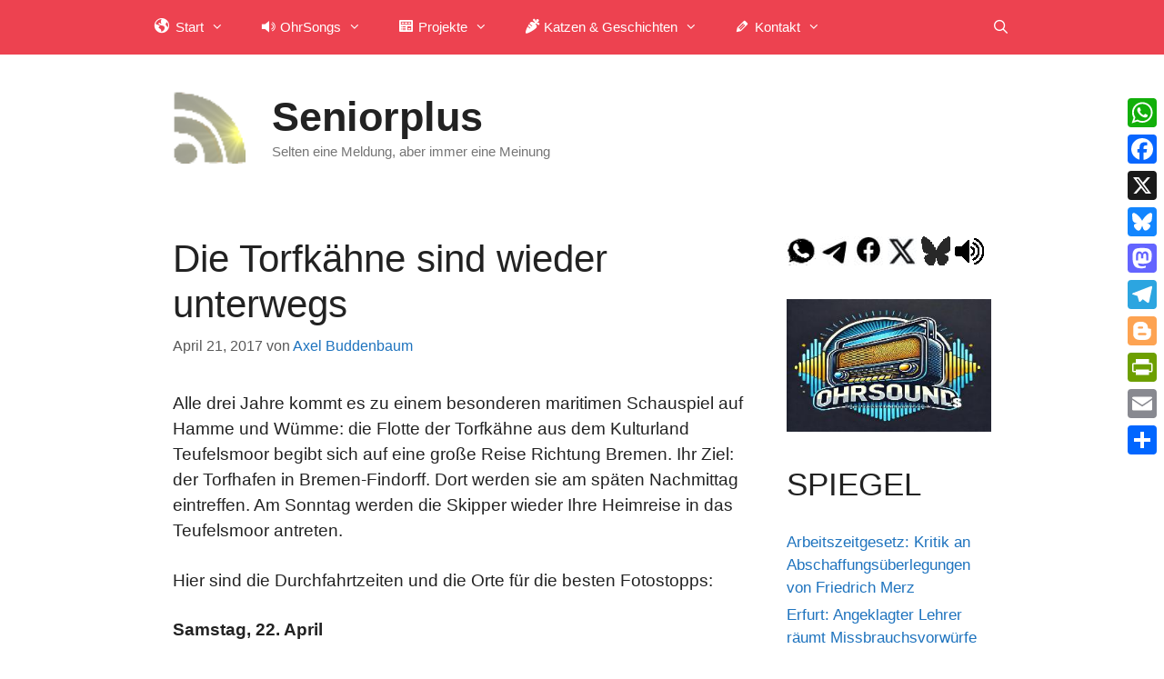

--- FILE ---
content_type: text/html; charset=UTF-8
request_url: https://www.seniorplus.de/2017/04/21/die-torfkahne-sind-wieder-unterwegs/
body_size: 18345
content:
<!DOCTYPE html>
<html lang="de">
<head>
	<meta charset="UTF-8">
	<title>Die Torfkähne sind wieder unterwegs &#8211; Seniorplus</title>
<meta name='robots' content='max-image-preview:large' />
<meta name="viewport" content="width=device-width, initial-scale=1"><link rel='dns-prefetch' href='//static.addtoany.com' />
<link rel="alternate" type="application/rss+xml" title="Seniorplus &raquo; Feed" href="https://www.seniorplus.de/feed/" />
<link rel="alternate" type="application/rss+xml" title="Seniorplus &raquo; Kommentar-Feed" href="https://www.seniorplus.de/comments/feed/" />
<link rel="alternate" title="oEmbed (JSON)" type="application/json+oembed" href="https://www.seniorplus.de/wp-json/oembed/1.0/embed?url=https%3A%2F%2Fwww.seniorplus.de%2F2017%2F04%2F21%2Fdie-torfkahne-sind-wieder-unterwegs%2F" />
<link rel="alternate" title="oEmbed (XML)" type="text/xml+oembed" href="https://www.seniorplus.de/wp-json/oembed/1.0/embed?url=https%3A%2F%2Fwww.seniorplus.de%2F2017%2F04%2F21%2Fdie-torfkahne-sind-wieder-unterwegs%2F&#038;format=xml" />
<style id='wp-img-auto-sizes-contain-inline-css'>
img:is([sizes=auto i],[sizes^="auto," i]){contain-intrinsic-size:3000px 1500px}
/*# sourceURL=wp-img-auto-sizes-contain-inline-css */
</style>
<link rel='stylesheet' id='dashicons-css' href='https://www.seniorplus.de/wp-includes/css/dashicons.min.css?ver=6.9' media='all' />
<link rel='stylesheet' id='menu-icons-extra-css' href='https://usercontent.one/wp/www.seniorplus.de/wp-content/plugins/menu-icons/css/extra.min.css?ver=0.13.20&media=1761038113' media='all' />
<style id='wp-emoji-styles-inline-css'>

	img.wp-smiley, img.emoji {
		display: inline !important;
		border: none !important;
		box-shadow: none !important;
		height: 1em !important;
		width: 1em !important;
		margin: 0 0.07em !important;
		vertical-align: -0.1em !important;
		background: none !important;
		padding: 0 !important;
	}
/*# sourceURL=wp-emoji-styles-inline-css */
</style>
<style id='wp-block-library-inline-css'>
:root{--wp-block-synced-color:#7a00df;--wp-block-synced-color--rgb:122,0,223;--wp-bound-block-color:var(--wp-block-synced-color);--wp-editor-canvas-background:#ddd;--wp-admin-theme-color:#007cba;--wp-admin-theme-color--rgb:0,124,186;--wp-admin-theme-color-darker-10:#006ba1;--wp-admin-theme-color-darker-10--rgb:0,107,160.5;--wp-admin-theme-color-darker-20:#005a87;--wp-admin-theme-color-darker-20--rgb:0,90,135;--wp-admin-border-width-focus:2px}@media (min-resolution:192dpi){:root{--wp-admin-border-width-focus:1.5px}}.wp-element-button{cursor:pointer}:root .has-very-light-gray-background-color{background-color:#eee}:root .has-very-dark-gray-background-color{background-color:#313131}:root .has-very-light-gray-color{color:#eee}:root .has-very-dark-gray-color{color:#313131}:root .has-vivid-green-cyan-to-vivid-cyan-blue-gradient-background{background:linear-gradient(135deg,#00d084,#0693e3)}:root .has-purple-crush-gradient-background{background:linear-gradient(135deg,#34e2e4,#4721fb 50%,#ab1dfe)}:root .has-hazy-dawn-gradient-background{background:linear-gradient(135deg,#faaca8,#dad0ec)}:root .has-subdued-olive-gradient-background{background:linear-gradient(135deg,#fafae1,#67a671)}:root .has-atomic-cream-gradient-background{background:linear-gradient(135deg,#fdd79a,#004a59)}:root .has-nightshade-gradient-background{background:linear-gradient(135deg,#330968,#31cdcf)}:root .has-midnight-gradient-background{background:linear-gradient(135deg,#020381,#2874fc)}:root{--wp--preset--font-size--normal:16px;--wp--preset--font-size--huge:42px}.has-regular-font-size{font-size:1em}.has-larger-font-size{font-size:2.625em}.has-normal-font-size{font-size:var(--wp--preset--font-size--normal)}.has-huge-font-size{font-size:var(--wp--preset--font-size--huge)}.has-text-align-center{text-align:center}.has-text-align-left{text-align:left}.has-text-align-right{text-align:right}.has-fit-text{white-space:nowrap!important}#end-resizable-editor-section{display:none}.aligncenter{clear:both}.items-justified-left{justify-content:flex-start}.items-justified-center{justify-content:center}.items-justified-right{justify-content:flex-end}.items-justified-space-between{justify-content:space-between}.screen-reader-text{border:0;clip-path:inset(50%);height:1px;margin:-1px;overflow:hidden;padding:0;position:absolute;width:1px;word-wrap:normal!important}.screen-reader-text:focus{background-color:#ddd;clip-path:none;color:#444;display:block;font-size:1em;height:auto;left:5px;line-height:normal;padding:15px 23px 14px;text-decoration:none;top:5px;width:auto;z-index:100000}html :where(.has-border-color){border-style:solid}html :where([style*=border-top-color]){border-top-style:solid}html :where([style*=border-right-color]){border-right-style:solid}html :where([style*=border-bottom-color]){border-bottom-style:solid}html :where([style*=border-left-color]){border-left-style:solid}html :where([style*=border-width]){border-style:solid}html :where([style*=border-top-width]){border-top-style:solid}html :where([style*=border-right-width]){border-right-style:solid}html :where([style*=border-bottom-width]){border-bottom-style:solid}html :where([style*=border-left-width]){border-left-style:solid}html :where(img[class*=wp-image-]){height:auto;max-width:100%}:where(figure){margin:0 0 1em}html :where(.is-position-sticky){--wp-admin--admin-bar--position-offset:var(--wp-admin--admin-bar--height,0px)}@media screen and (max-width:600px){html :where(.is-position-sticky){--wp-admin--admin-bar--position-offset:0px}}

/*# sourceURL=wp-block-library-inline-css */
</style><style id='wp-block-heading-inline-css'>
h1:where(.wp-block-heading).has-background,h2:where(.wp-block-heading).has-background,h3:where(.wp-block-heading).has-background,h4:where(.wp-block-heading).has-background,h5:where(.wp-block-heading).has-background,h6:where(.wp-block-heading).has-background{padding:1.25em 2.375em}h1.has-text-align-left[style*=writing-mode]:where([style*=vertical-lr]),h1.has-text-align-right[style*=writing-mode]:where([style*=vertical-rl]),h2.has-text-align-left[style*=writing-mode]:where([style*=vertical-lr]),h2.has-text-align-right[style*=writing-mode]:where([style*=vertical-rl]),h3.has-text-align-left[style*=writing-mode]:where([style*=vertical-lr]),h3.has-text-align-right[style*=writing-mode]:where([style*=vertical-rl]),h4.has-text-align-left[style*=writing-mode]:where([style*=vertical-lr]),h4.has-text-align-right[style*=writing-mode]:where([style*=vertical-rl]),h5.has-text-align-left[style*=writing-mode]:where([style*=vertical-lr]),h5.has-text-align-right[style*=writing-mode]:where([style*=vertical-rl]),h6.has-text-align-left[style*=writing-mode]:where([style*=vertical-lr]),h6.has-text-align-right[style*=writing-mode]:where([style*=vertical-rl]){rotate:180deg}
/*# sourceURL=https://www.seniorplus.de/wp-includes/blocks/heading/style.min.css */
</style>
<style id='wp-block-image-inline-css'>
.wp-block-image>a,.wp-block-image>figure>a{display:inline-block}.wp-block-image img{box-sizing:border-box;height:auto;max-width:100%;vertical-align:bottom}@media not (prefers-reduced-motion){.wp-block-image img.hide{visibility:hidden}.wp-block-image img.show{animation:show-content-image .4s}}.wp-block-image[style*=border-radius] img,.wp-block-image[style*=border-radius]>a{border-radius:inherit}.wp-block-image.has-custom-border img{box-sizing:border-box}.wp-block-image.aligncenter{text-align:center}.wp-block-image.alignfull>a,.wp-block-image.alignwide>a{width:100%}.wp-block-image.alignfull img,.wp-block-image.alignwide img{height:auto;width:100%}.wp-block-image .aligncenter,.wp-block-image .alignleft,.wp-block-image .alignright,.wp-block-image.aligncenter,.wp-block-image.alignleft,.wp-block-image.alignright{display:table}.wp-block-image .aligncenter>figcaption,.wp-block-image .alignleft>figcaption,.wp-block-image .alignright>figcaption,.wp-block-image.aligncenter>figcaption,.wp-block-image.alignleft>figcaption,.wp-block-image.alignright>figcaption{caption-side:bottom;display:table-caption}.wp-block-image .alignleft{float:left;margin:.5em 1em .5em 0}.wp-block-image .alignright{float:right;margin:.5em 0 .5em 1em}.wp-block-image .aligncenter{margin-left:auto;margin-right:auto}.wp-block-image :where(figcaption){margin-bottom:1em;margin-top:.5em}.wp-block-image.is-style-circle-mask img{border-radius:9999px}@supports ((-webkit-mask-image:none) or (mask-image:none)) or (-webkit-mask-image:none){.wp-block-image.is-style-circle-mask img{border-radius:0;-webkit-mask-image:url('data:image/svg+xml;utf8,<svg viewBox="0 0 100 100" xmlns="http://www.w3.org/2000/svg"><circle cx="50" cy="50" r="50"/></svg>');mask-image:url('data:image/svg+xml;utf8,<svg viewBox="0 0 100 100" xmlns="http://www.w3.org/2000/svg"><circle cx="50" cy="50" r="50"/></svg>');mask-mode:alpha;-webkit-mask-position:center;mask-position:center;-webkit-mask-repeat:no-repeat;mask-repeat:no-repeat;-webkit-mask-size:contain;mask-size:contain}}:root :where(.wp-block-image.is-style-rounded img,.wp-block-image .is-style-rounded img){border-radius:9999px}.wp-block-image figure{margin:0}.wp-lightbox-container{display:flex;flex-direction:column;position:relative}.wp-lightbox-container img{cursor:zoom-in}.wp-lightbox-container img:hover+button{opacity:1}.wp-lightbox-container button{align-items:center;backdrop-filter:blur(16px) saturate(180%);background-color:#5a5a5a40;border:none;border-radius:4px;cursor:zoom-in;display:flex;height:20px;justify-content:center;opacity:0;padding:0;position:absolute;right:16px;text-align:center;top:16px;width:20px;z-index:100}@media not (prefers-reduced-motion){.wp-lightbox-container button{transition:opacity .2s ease}}.wp-lightbox-container button:focus-visible{outline:3px auto #5a5a5a40;outline:3px auto -webkit-focus-ring-color;outline-offset:3px}.wp-lightbox-container button:hover{cursor:pointer;opacity:1}.wp-lightbox-container button:focus{opacity:1}.wp-lightbox-container button:focus,.wp-lightbox-container button:hover,.wp-lightbox-container button:not(:hover):not(:active):not(.has-background){background-color:#5a5a5a40;border:none}.wp-lightbox-overlay{box-sizing:border-box;cursor:zoom-out;height:100vh;left:0;overflow:hidden;position:fixed;top:0;visibility:hidden;width:100%;z-index:100000}.wp-lightbox-overlay .close-button{align-items:center;cursor:pointer;display:flex;justify-content:center;min-height:40px;min-width:40px;padding:0;position:absolute;right:calc(env(safe-area-inset-right) + 16px);top:calc(env(safe-area-inset-top) + 16px);z-index:5000000}.wp-lightbox-overlay .close-button:focus,.wp-lightbox-overlay .close-button:hover,.wp-lightbox-overlay .close-button:not(:hover):not(:active):not(.has-background){background:none;border:none}.wp-lightbox-overlay .lightbox-image-container{height:var(--wp--lightbox-container-height);left:50%;overflow:hidden;position:absolute;top:50%;transform:translate(-50%,-50%);transform-origin:top left;width:var(--wp--lightbox-container-width);z-index:9999999999}.wp-lightbox-overlay .wp-block-image{align-items:center;box-sizing:border-box;display:flex;height:100%;justify-content:center;margin:0;position:relative;transform-origin:0 0;width:100%;z-index:3000000}.wp-lightbox-overlay .wp-block-image img{height:var(--wp--lightbox-image-height);min-height:var(--wp--lightbox-image-height);min-width:var(--wp--lightbox-image-width);width:var(--wp--lightbox-image-width)}.wp-lightbox-overlay .wp-block-image figcaption{display:none}.wp-lightbox-overlay button{background:none;border:none}.wp-lightbox-overlay .scrim{background-color:#fff;height:100%;opacity:.9;position:absolute;width:100%;z-index:2000000}.wp-lightbox-overlay.active{visibility:visible}@media not (prefers-reduced-motion){.wp-lightbox-overlay.active{animation:turn-on-visibility .25s both}.wp-lightbox-overlay.active img{animation:turn-on-visibility .35s both}.wp-lightbox-overlay.show-closing-animation:not(.active){animation:turn-off-visibility .35s both}.wp-lightbox-overlay.show-closing-animation:not(.active) img{animation:turn-off-visibility .25s both}.wp-lightbox-overlay.zoom.active{animation:none;opacity:1;visibility:visible}.wp-lightbox-overlay.zoom.active .lightbox-image-container{animation:lightbox-zoom-in .4s}.wp-lightbox-overlay.zoom.active .lightbox-image-container img{animation:none}.wp-lightbox-overlay.zoom.active .scrim{animation:turn-on-visibility .4s forwards}.wp-lightbox-overlay.zoom.show-closing-animation:not(.active){animation:none}.wp-lightbox-overlay.zoom.show-closing-animation:not(.active) .lightbox-image-container{animation:lightbox-zoom-out .4s}.wp-lightbox-overlay.zoom.show-closing-animation:not(.active) .lightbox-image-container img{animation:none}.wp-lightbox-overlay.zoom.show-closing-animation:not(.active) .scrim{animation:turn-off-visibility .4s forwards}}@keyframes show-content-image{0%{visibility:hidden}99%{visibility:hidden}to{visibility:visible}}@keyframes turn-on-visibility{0%{opacity:0}to{opacity:1}}@keyframes turn-off-visibility{0%{opacity:1;visibility:visible}99%{opacity:0;visibility:visible}to{opacity:0;visibility:hidden}}@keyframes lightbox-zoom-in{0%{transform:translate(calc((-100vw + var(--wp--lightbox-scrollbar-width))/2 + var(--wp--lightbox-initial-left-position)),calc(-50vh + var(--wp--lightbox-initial-top-position))) scale(var(--wp--lightbox-scale))}to{transform:translate(-50%,-50%) scale(1)}}@keyframes lightbox-zoom-out{0%{transform:translate(-50%,-50%) scale(1);visibility:visible}99%{visibility:visible}to{transform:translate(calc((-100vw + var(--wp--lightbox-scrollbar-width))/2 + var(--wp--lightbox-initial-left-position)),calc(-50vh + var(--wp--lightbox-initial-top-position))) scale(var(--wp--lightbox-scale));visibility:hidden}}
/*# sourceURL=https://www.seniorplus.de/wp-includes/blocks/image/style.min.css */
</style>
<style id='wp-block-rss-inline-css'>
ul.wp-block-rss.alignleft{margin-right:2em}ul.wp-block-rss.alignright{margin-left:2em}ul.wp-block-rss.is-grid{display:flex;flex-wrap:wrap;padding:0}ul.wp-block-rss.is-grid li{margin:0 1em 1em 0;width:100%}@media (min-width:600px){ul.wp-block-rss.columns-2 li{width:calc(50% - 1em)}ul.wp-block-rss.columns-3 li{width:calc(33.33333% - 1em)}ul.wp-block-rss.columns-4 li{width:calc(25% - 1em)}ul.wp-block-rss.columns-5 li{width:calc(20% - 1em)}ul.wp-block-rss.columns-6 li{width:calc(16.66667% - 1em)}}.wp-block-rss__item-author,.wp-block-rss__item-publish-date{display:block;font-size:.8125em}.wp-block-rss{box-sizing:border-box;list-style:none;padding:0}
/*# sourceURL=https://www.seniorplus.de/wp-includes/blocks/rss/style.min.css */
</style>
<style id='wp-block-paragraph-inline-css'>
.is-small-text{font-size:.875em}.is-regular-text{font-size:1em}.is-large-text{font-size:2.25em}.is-larger-text{font-size:3em}.has-drop-cap:not(:focus):first-letter{float:left;font-size:8.4em;font-style:normal;font-weight:100;line-height:.68;margin:.05em .1em 0 0;text-transform:uppercase}body.rtl .has-drop-cap:not(:focus):first-letter{float:none;margin-left:.1em}p.has-drop-cap.has-background{overflow:hidden}:root :where(p.has-background){padding:1.25em 2.375em}:where(p.has-text-color:not(.has-link-color)) a{color:inherit}p.has-text-align-left[style*="writing-mode:vertical-lr"],p.has-text-align-right[style*="writing-mode:vertical-rl"]{rotate:180deg}
/*# sourceURL=https://www.seniorplus.de/wp-includes/blocks/paragraph/style.min.css */
</style>
<style id='wp-block-separator-inline-css'>
@charset "UTF-8";.wp-block-separator{border:none;border-top:2px solid}:root :where(.wp-block-separator.is-style-dots){height:auto;line-height:1;text-align:center}:root :where(.wp-block-separator.is-style-dots):before{color:currentColor;content:"···";font-family:serif;font-size:1.5em;letter-spacing:2em;padding-left:2em}.wp-block-separator.is-style-dots{background:none!important;border:none!important}
/*# sourceURL=https://www.seniorplus.de/wp-includes/blocks/separator/style.min.css */
</style>
<style id='global-styles-inline-css'>
:root{--wp--preset--aspect-ratio--square: 1;--wp--preset--aspect-ratio--4-3: 4/3;--wp--preset--aspect-ratio--3-4: 3/4;--wp--preset--aspect-ratio--3-2: 3/2;--wp--preset--aspect-ratio--2-3: 2/3;--wp--preset--aspect-ratio--16-9: 16/9;--wp--preset--aspect-ratio--9-16: 9/16;--wp--preset--color--black: #000000;--wp--preset--color--cyan-bluish-gray: #abb8c3;--wp--preset--color--white: #ffffff;--wp--preset--color--pale-pink: #f78da7;--wp--preset--color--vivid-red: #cf2e2e;--wp--preset--color--luminous-vivid-orange: #ff6900;--wp--preset--color--luminous-vivid-amber: #fcb900;--wp--preset--color--light-green-cyan: #7bdcb5;--wp--preset--color--vivid-green-cyan: #00d084;--wp--preset--color--pale-cyan-blue: #8ed1fc;--wp--preset--color--vivid-cyan-blue: #0693e3;--wp--preset--color--vivid-purple: #9b51e0;--wp--preset--color--contrast: var(--contrast);--wp--preset--color--contrast-2: var(--contrast-2);--wp--preset--color--contrast-3: var(--contrast-3);--wp--preset--color--base: var(--base);--wp--preset--color--base-2: var(--base-2);--wp--preset--color--base-3: var(--base-3);--wp--preset--color--accent: var(--accent);--wp--preset--gradient--vivid-cyan-blue-to-vivid-purple: linear-gradient(135deg,rgb(6,147,227) 0%,rgb(155,81,224) 100%);--wp--preset--gradient--light-green-cyan-to-vivid-green-cyan: linear-gradient(135deg,rgb(122,220,180) 0%,rgb(0,208,130) 100%);--wp--preset--gradient--luminous-vivid-amber-to-luminous-vivid-orange: linear-gradient(135deg,rgb(252,185,0) 0%,rgb(255,105,0) 100%);--wp--preset--gradient--luminous-vivid-orange-to-vivid-red: linear-gradient(135deg,rgb(255,105,0) 0%,rgb(207,46,46) 100%);--wp--preset--gradient--very-light-gray-to-cyan-bluish-gray: linear-gradient(135deg,rgb(238,238,238) 0%,rgb(169,184,195) 100%);--wp--preset--gradient--cool-to-warm-spectrum: linear-gradient(135deg,rgb(74,234,220) 0%,rgb(151,120,209) 20%,rgb(207,42,186) 40%,rgb(238,44,130) 60%,rgb(251,105,98) 80%,rgb(254,248,76) 100%);--wp--preset--gradient--blush-light-purple: linear-gradient(135deg,rgb(255,206,236) 0%,rgb(152,150,240) 100%);--wp--preset--gradient--blush-bordeaux: linear-gradient(135deg,rgb(254,205,165) 0%,rgb(254,45,45) 50%,rgb(107,0,62) 100%);--wp--preset--gradient--luminous-dusk: linear-gradient(135deg,rgb(255,203,112) 0%,rgb(199,81,192) 50%,rgb(65,88,208) 100%);--wp--preset--gradient--pale-ocean: linear-gradient(135deg,rgb(255,245,203) 0%,rgb(182,227,212) 50%,rgb(51,167,181) 100%);--wp--preset--gradient--electric-grass: linear-gradient(135deg,rgb(202,248,128) 0%,rgb(113,206,126) 100%);--wp--preset--gradient--midnight: linear-gradient(135deg,rgb(2,3,129) 0%,rgb(40,116,252) 100%);--wp--preset--font-size--small: 13px;--wp--preset--font-size--medium: 20px;--wp--preset--font-size--large: 36px;--wp--preset--font-size--x-large: 42px;--wp--preset--spacing--20: 0.44rem;--wp--preset--spacing--30: 0.67rem;--wp--preset--spacing--40: 1rem;--wp--preset--spacing--50: 1.5rem;--wp--preset--spacing--60: 2.25rem;--wp--preset--spacing--70: 3.38rem;--wp--preset--spacing--80: 5.06rem;--wp--preset--shadow--natural: 6px 6px 9px rgba(0, 0, 0, 0.2);--wp--preset--shadow--deep: 12px 12px 50px rgba(0, 0, 0, 0.4);--wp--preset--shadow--sharp: 6px 6px 0px rgba(0, 0, 0, 0.2);--wp--preset--shadow--outlined: 6px 6px 0px -3px rgb(255, 255, 255), 6px 6px rgb(0, 0, 0);--wp--preset--shadow--crisp: 6px 6px 0px rgb(0, 0, 0);}:where(.is-layout-flex){gap: 0.5em;}:where(.is-layout-grid){gap: 0.5em;}body .is-layout-flex{display: flex;}.is-layout-flex{flex-wrap: wrap;align-items: center;}.is-layout-flex > :is(*, div){margin: 0;}body .is-layout-grid{display: grid;}.is-layout-grid > :is(*, div){margin: 0;}:where(.wp-block-columns.is-layout-flex){gap: 2em;}:where(.wp-block-columns.is-layout-grid){gap: 2em;}:where(.wp-block-post-template.is-layout-flex){gap: 1.25em;}:where(.wp-block-post-template.is-layout-grid){gap: 1.25em;}.has-black-color{color: var(--wp--preset--color--black) !important;}.has-cyan-bluish-gray-color{color: var(--wp--preset--color--cyan-bluish-gray) !important;}.has-white-color{color: var(--wp--preset--color--white) !important;}.has-pale-pink-color{color: var(--wp--preset--color--pale-pink) !important;}.has-vivid-red-color{color: var(--wp--preset--color--vivid-red) !important;}.has-luminous-vivid-orange-color{color: var(--wp--preset--color--luminous-vivid-orange) !important;}.has-luminous-vivid-amber-color{color: var(--wp--preset--color--luminous-vivid-amber) !important;}.has-light-green-cyan-color{color: var(--wp--preset--color--light-green-cyan) !important;}.has-vivid-green-cyan-color{color: var(--wp--preset--color--vivid-green-cyan) !important;}.has-pale-cyan-blue-color{color: var(--wp--preset--color--pale-cyan-blue) !important;}.has-vivid-cyan-blue-color{color: var(--wp--preset--color--vivid-cyan-blue) !important;}.has-vivid-purple-color{color: var(--wp--preset--color--vivid-purple) !important;}.has-black-background-color{background-color: var(--wp--preset--color--black) !important;}.has-cyan-bluish-gray-background-color{background-color: var(--wp--preset--color--cyan-bluish-gray) !important;}.has-white-background-color{background-color: var(--wp--preset--color--white) !important;}.has-pale-pink-background-color{background-color: var(--wp--preset--color--pale-pink) !important;}.has-vivid-red-background-color{background-color: var(--wp--preset--color--vivid-red) !important;}.has-luminous-vivid-orange-background-color{background-color: var(--wp--preset--color--luminous-vivid-orange) !important;}.has-luminous-vivid-amber-background-color{background-color: var(--wp--preset--color--luminous-vivid-amber) !important;}.has-light-green-cyan-background-color{background-color: var(--wp--preset--color--light-green-cyan) !important;}.has-vivid-green-cyan-background-color{background-color: var(--wp--preset--color--vivid-green-cyan) !important;}.has-pale-cyan-blue-background-color{background-color: var(--wp--preset--color--pale-cyan-blue) !important;}.has-vivid-cyan-blue-background-color{background-color: var(--wp--preset--color--vivid-cyan-blue) !important;}.has-vivid-purple-background-color{background-color: var(--wp--preset--color--vivid-purple) !important;}.has-black-border-color{border-color: var(--wp--preset--color--black) !important;}.has-cyan-bluish-gray-border-color{border-color: var(--wp--preset--color--cyan-bluish-gray) !important;}.has-white-border-color{border-color: var(--wp--preset--color--white) !important;}.has-pale-pink-border-color{border-color: var(--wp--preset--color--pale-pink) !important;}.has-vivid-red-border-color{border-color: var(--wp--preset--color--vivid-red) !important;}.has-luminous-vivid-orange-border-color{border-color: var(--wp--preset--color--luminous-vivid-orange) !important;}.has-luminous-vivid-amber-border-color{border-color: var(--wp--preset--color--luminous-vivid-amber) !important;}.has-light-green-cyan-border-color{border-color: var(--wp--preset--color--light-green-cyan) !important;}.has-vivid-green-cyan-border-color{border-color: var(--wp--preset--color--vivid-green-cyan) !important;}.has-pale-cyan-blue-border-color{border-color: var(--wp--preset--color--pale-cyan-blue) !important;}.has-vivid-cyan-blue-border-color{border-color: var(--wp--preset--color--vivid-cyan-blue) !important;}.has-vivid-purple-border-color{border-color: var(--wp--preset--color--vivid-purple) !important;}.has-vivid-cyan-blue-to-vivid-purple-gradient-background{background: var(--wp--preset--gradient--vivid-cyan-blue-to-vivid-purple) !important;}.has-light-green-cyan-to-vivid-green-cyan-gradient-background{background: var(--wp--preset--gradient--light-green-cyan-to-vivid-green-cyan) !important;}.has-luminous-vivid-amber-to-luminous-vivid-orange-gradient-background{background: var(--wp--preset--gradient--luminous-vivid-amber-to-luminous-vivid-orange) !important;}.has-luminous-vivid-orange-to-vivid-red-gradient-background{background: var(--wp--preset--gradient--luminous-vivid-orange-to-vivid-red) !important;}.has-very-light-gray-to-cyan-bluish-gray-gradient-background{background: var(--wp--preset--gradient--very-light-gray-to-cyan-bluish-gray) !important;}.has-cool-to-warm-spectrum-gradient-background{background: var(--wp--preset--gradient--cool-to-warm-spectrum) !important;}.has-blush-light-purple-gradient-background{background: var(--wp--preset--gradient--blush-light-purple) !important;}.has-blush-bordeaux-gradient-background{background: var(--wp--preset--gradient--blush-bordeaux) !important;}.has-luminous-dusk-gradient-background{background: var(--wp--preset--gradient--luminous-dusk) !important;}.has-pale-ocean-gradient-background{background: var(--wp--preset--gradient--pale-ocean) !important;}.has-electric-grass-gradient-background{background: var(--wp--preset--gradient--electric-grass) !important;}.has-midnight-gradient-background{background: var(--wp--preset--gradient--midnight) !important;}.has-small-font-size{font-size: var(--wp--preset--font-size--small) !important;}.has-medium-font-size{font-size: var(--wp--preset--font-size--medium) !important;}.has-large-font-size{font-size: var(--wp--preset--font-size--large) !important;}.has-x-large-font-size{font-size: var(--wp--preset--font-size--x-large) !important;}
/*# sourceURL=global-styles-inline-css */
</style>

<style id='classic-theme-styles-inline-css'>
/*! This file is auto-generated */
.wp-block-button__link{color:#fff;background-color:#32373c;border-radius:9999px;box-shadow:none;text-decoration:none;padding:calc(.667em + 2px) calc(1.333em + 2px);font-size:1.125em}.wp-block-file__button{background:#32373c;color:#fff;text-decoration:none}
/*# sourceURL=/wp-includes/css/classic-themes.min.css */
</style>
<link rel='stylesheet' id='generate-style-css' href='https://usercontent.one/wp/www.seniorplus.de/wp-content/themes/generatepress/assets/css/all.min.css?ver=3.6.1&media=1761038113' media='all' />
<style id='generate-style-inline-css'>
body{background-color:#ffffff;color:#222222;}a{color:#1e73be;}a:hover, a:focus, a:active{color:#000000;}body .grid-container{max-width:980px;}.wp-block-group__inner-container{max-width:980px;margin-left:auto;margin-right:auto;}.site-header .header-image{width:80px;}.generate-back-to-top{font-size:20px;border-radius:3px;position:fixed;bottom:30px;right:30px;line-height:40px;width:40px;text-align:center;z-index:10;transition:opacity 300ms ease-in-out;opacity:0.1;transform:translateY(1000px);}.generate-back-to-top__show{opacity:1;transform:translateY(0);}.navigation-search{position:absolute;left:-99999px;pointer-events:none;visibility:hidden;z-index:20;width:100%;top:0;transition:opacity 100ms ease-in-out;opacity:0;}.navigation-search.nav-search-active{left:0;right:0;pointer-events:auto;visibility:visible;opacity:1;}.navigation-search input[type="search"]{outline:0;border:0;vertical-align:bottom;line-height:1;opacity:0.9;width:100%;z-index:20;border-radius:0;-webkit-appearance:none;height:60px;}.navigation-search input::-ms-clear{display:none;width:0;height:0;}.navigation-search input::-ms-reveal{display:none;width:0;height:0;}.navigation-search input::-webkit-search-decoration, .navigation-search input::-webkit-search-cancel-button, .navigation-search input::-webkit-search-results-button, .navigation-search input::-webkit-search-results-decoration{display:none;}.main-navigation li.search-item{z-index:21;}li.search-item.active{transition:opacity 100ms ease-in-out;}.nav-left-sidebar .main-navigation li.search-item.active,.nav-right-sidebar .main-navigation li.search-item.active{width:auto;display:inline-block;float:right;}.gen-sidebar-nav .navigation-search{top:auto;bottom:0;}:root{--contrast:#222222;--contrast-2:#575760;--contrast-3:#b2b2be;--base:#f0f0f0;--base-2:#f7f8f9;--base-3:#ffffff;--accent:#1e73be;}:root .has-contrast-color{color:var(--contrast);}:root .has-contrast-background-color{background-color:var(--contrast);}:root .has-contrast-2-color{color:var(--contrast-2);}:root .has-contrast-2-background-color{background-color:var(--contrast-2);}:root .has-contrast-3-color{color:var(--contrast-3);}:root .has-contrast-3-background-color{background-color:var(--contrast-3);}:root .has-base-color{color:var(--base);}:root .has-base-background-color{background-color:var(--base);}:root .has-base-2-color{color:var(--base-2);}:root .has-base-2-background-color{background-color:var(--base-2);}:root .has-base-3-color{color:var(--base-3);}:root .has-base-3-background-color{background-color:var(--base-3);}:root .has-accent-color{color:var(--accent);}:root .has-accent-background-color{background-color:var(--accent);}body, button, input, select, textarea{font-family:Verdana, Geneva, sans-serif;font-size:19px;}body{line-height:1.5;}p{margin-bottom:1.4em;}.entry-content > [class*="wp-block-"]:not(:last-child):not(.wp-block-heading){margin-bottom:1.4em;}.main-title{font-size:45px;}.main-navigation .main-nav ul ul li a{font-size:14px;}.sidebar .widget, .footer-widgets .widget{font-size:17px;}@media (max-width:768px){h1{font-size:31px;}h2{font-size:27px;}h3{font-size:24px;}h4{font-size:22px;}h5{font-size:19px;}}.top-bar{background-color:#636363;color:#ffffff;}.top-bar a{color:#ffffff;}.top-bar a:hover{color:#303030;}.site-header{background-color:#ffffff;}.main-title a,.main-title a:hover{color:#222222;}.site-description{color:#757575;}.main-navigation,.main-navigation ul ul{background-color:#ed4250;}.main-navigation .main-nav ul li a, .main-navigation .menu-toggle, .main-navigation .menu-bar-items{color:#ffffff;}.main-navigation .main-nav ul li:not([class*="current-menu-"]):hover > a, .main-navigation .main-nav ul li:not([class*="current-menu-"]):focus > a, .main-navigation .main-nav ul li.sfHover:not([class*="current-menu-"]) > a, .main-navigation .menu-bar-item:hover > a, .main-navigation .menu-bar-item.sfHover > a{color:#ffffff;background-color:#c42f2f;}button.menu-toggle:hover,button.menu-toggle:focus,.main-navigation .mobile-bar-items a,.main-navigation .mobile-bar-items a:hover,.main-navigation .mobile-bar-items a:focus{color:#ffffff;}.main-navigation .main-nav ul li[class*="current-menu-"] > a{color:#ffffff;background-color:#aa4040;}.navigation-search input[type="search"],.navigation-search input[type="search"]:active, .navigation-search input[type="search"]:focus, .main-navigation .main-nav ul li.search-item.active > a, .main-navigation .menu-bar-items .search-item.active > a{color:#ffffff;background-color:#c42f2f;}.main-navigation ul ul{background-color:#c42f2f;}.main-navigation .main-nav ul ul li a{color:#ffffff;}.main-navigation .main-nav ul ul li:not([class*="current-menu-"]):hover > a,.main-navigation .main-nav ul ul li:not([class*="current-menu-"]):focus > a, .main-navigation .main-nav ul ul li.sfHover:not([class*="current-menu-"]) > a{color:#fcd9d6;background-color:#c42f2f;}.main-navigation .main-nav ul ul li[class*="current-menu-"] > a{color:#fcd9d6;background-color:#c42f2f;}.separate-containers .inside-article, .separate-containers .comments-area, .separate-containers .page-header, .one-container .container, .separate-containers .paging-navigation, .inside-page-header{background-color:#ffffff;}.entry-title a{color:#222222;}.entry-title a:hover{color:#55555e;}.entry-meta{color:#595959;}.sidebar .widget{background-color:#ffffff;}.footer-widgets{background-color:#ffffff;}.footer-widgets .widget-title{color:#000000;}.site-info{color:#ffffff;background-color:#55555e;}.site-info a{color:#ffffff;}.site-info a:hover{color:#d3d3d3;}.footer-bar .widget_nav_menu .current-menu-item a{color:#d3d3d3;}input[type="text"],input[type="email"],input[type="url"],input[type="password"],input[type="search"],input[type="tel"],input[type="number"],textarea,select{color:#666666;background-color:#fafafa;border-color:#cccccc;}input[type="text"]:focus,input[type="email"]:focus,input[type="url"]:focus,input[type="password"]:focus,input[type="search"]:focus,input[type="tel"]:focus,input[type="number"]:focus,textarea:focus,select:focus{color:#666666;background-color:#ffffff;border-color:#bfbfbf;}button,html input[type="button"],input[type="reset"],input[type="submit"],a.button,a.wp-block-button__link:not(.has-background){color:#ffffff;background-color:#55555e;}button:hover,html input[type="button"]:hover,input[type="reset"]:hover,input[type="submit"]:hover,a.button:hover,button:focus,html input[type="button"]:focus,input[type="reset"]:focus,input[type="submit"]:focus,a.button:focus,a.wp-block-button__link:not(.has-background):active,a.wp-block-button__link:not(.has-background):focus,a.wp-block-button__link:not(.has-background):hover{color:#ffffff;background-color:#3f4047;}a.generate-back-to-top{background-color:rgba( 0,0,0,0.4 );color:#ffffff;}a.generate-back-to-top:hover,a.generate-back-to-top:focus{background-color:rgba( 0,0,0,0.6 );color:#ffffff;}:root{--gp-search-modal-bg-color:var(--base-3);--gp-search-modal-text-color:var(--contrast);--gp-search-modal-overlay-bg-color:rgba(0,0,0,0.2);}@media (max-width:768px){.main-navigation .menu-bar-item:hover > a, .main-navigation .menu-bar-item.sfHover > a{background:none;color:#ffffff;}}.inside-header{padding:40px;}.site-main .wp-block-group__inner-container{padding:40px;}.entry-content .alignwide, body:not(.no-sidebar) .entry-content .alignfull{margin-left:-40px;width:calc(100% + 80px);max-width:calc(100% + 80px);}.rtl .menu-item-has-children .dropdown-menu-toggle{padding-left:20px;}.rtl .main-navigation .main-nav ul li.menu-item-has-children > a{padding-right:20px;}@media (max-width:768px){.separate-containers .inside-article, .separate-containers .comments-area, .separate-containers .page-header, .separate-containers .paging-navigation, .one-container .site-content, .inside-page-header{padding:30px;}.site-main .wp-block-group__inner-container{padding:30px;}.inside-top-bar{padding-right:30px;padding-left:30px;}.inside-header{padding-right:30px;padding-left:30px;}.widget-area .widget{padding-top:30px;padding-right:30px;padding-bottom:30px;padding-left:30px;}.footer-widgets{padding-top:30px;padding-right:30px;padding-bottom:30px;padding-left:30px;}.site-info{padding-right:30px;padding-left:30px;}.entry-content .alignwide, body:not(.no-sidebar) .entry-content .alignfull{margin-left:-30px;width:calc(100% + 60px);max-width:calc(100% + 60px);}}.one-container .sidebar .widget{padding:0px;}/* End cached CSS */@media (max-width:768px){.main-navigation .menu-toggle,.main-navigation .mobile-bar-items,.sidebar-nav-mobile:not(#sticky-placeholder){display:block;}.main-navigation ul,.gen-sidebar-nav{display:none;}[class*="nav-float-"] .site-header .inside-header > *{float:none;clear:both;}}
/*# sourceURL=generate-style-inline-css */
</style>
<link rel='stylesheet' id='generate-font-icons-css' href='https://usercontent.one/wp/www.seniorplus.de/wp-content/themes/generatepress/assets/css/components/font-icons.min.css?ver=3.6.1&media=1761038113' media='all' />
<link rel='stylesheet' id='addtoany-css' href='https://usercontent.one/wp/www.seniorplus.de/wp-content/plugins/add-to-any/addtoany.min.css?ver=1.16&media=1761038113' media='all' />
<style id='addtoany-inline-css'>
@media screen and (max-width:980px){
.a2a_floating_style.a2a_vertical_style{display:none;}
}
/*# sourceURL=addtoany-inline-css */
</style>
<script id="addtoany-core-js-before">
window.a2a_config=window.a2a_config||{};a2a_config.callbacks=[];a2a_config.overlays=[];a2a_config.templates={};a2a_localize = {
	Share: "Teilen",
	Save: "Speichern",
	Subscribe: "Abonnieren",
	Email: "E-Mail",
	Bookmark: "Lesezeichen",
	ShowAll: "Alle anzeigen",
	ShowLess: "Weniger anzeigen",
	FindServices: "Dienst(e) suchen",
	FindAnyServiceToAddTo: "Um weitere Dienste ergänzen",
	PoweredBy: "Präsentiert von",
	ShareViaEmail: "Teilen via E-Mail",
	SubscribeViaEmail: "Via E-Mail abonnieren",
	BookmarkInYourBrowser: "Lesezeichen in deinem Browser",
	BookmarkInstructions: "Drücke Ctrl+D oder \u2318+D um diese Seite bei den Lesenzeichen zu speichern.",
	AddToYourFavorites: "Zu deinen Favoriten hinzufügen",
	SendFromWebOrProgram: "Senden von jeder E-Mail Adresse oder E-Mail-Programm",
	EmailProgram: "E-Mail-Programm",
	More: "Mehr&#8230;",
	ThanksForSharing: "Thanks for sharing!",
	ThanksForFollowing: "Thanks for following!"
};


//# sourceURL=addtoany-core-js-before
</script>
<script defer src="https://static.addtoany.com/menu/page.js" id="addtoany-core-js"></script>
<script src="https://www.seniorplus.de/wp-includes/js/jquery/jquery.min.js?ver=3.7.1" id="jquery-core-js"></script>
<script src="https://www.seniorplus.de/wp-includes/js/jquery/jquery-migrate.min.js?ver=3.4.1" id="jquery-migrate-js"></script>
<script defer src="https://usercontent.one/wp/www.seniorplus.de/wp-content/plugins/add-to-any/addtoany.min.js?ver=1.1&media=1761038113" id="addtoany-jquery-js"></script>
<script src="https://usercontent.one/wp/www.seniorplus.de/wp-content/plugins/stop-user-enumeration/frontend/js/frontend.js?ver=1.7.7&media=1761038113" id="stop-user-enumeration-js" defer data-wp-strategy="defer"></script>
<link rel="https://api.w.org/" href="https://www.seniorplus.de/wp-json/" /><link rel="alternate" title="JSON" type="application/json" href="https://www.seniorplus.de/wp-json/wp/v2/posts/144834079" /><link rel="EditURI" type="application/rsd+xml" title="RSD" href="https://www.seniorplus.de/xmlrpc.php?rsd" />
<meta name="generator" content="WordPress 6.9" />
<link rel="canonical" href="https://www.seniorplus.de/2017/04/21/die-torfkahne-sind-wieder-unterwegs/" />
<link rel='shortlink' href='https://www.seniorplus.de/?p=144834079' />
<style>[class*=" icon-oc-"],[class^=icon-oc-]{speak:none;font-style:normal;font-weight:400;font-variant:normal;text-transform:none;line-height:1;-webkit-font-smoothing:antialiased;-moz-osx-font-smoothing:grayscale}.icon-oc-one-com-white-32px-fill:before{content:"901"}.icon-oc-one-com:before{content:"900"}#one-com-icon,.toplevel_page_onecom-wp .wp-menu-image{speak:none;display:flex;align-items:center;justify-content:center;text-transform:none;line-height:1;-webkit-font-smoothing:antialiased;-moz-osx-font-smoothing:grayscale}.onecom-wp-admin-bar-item>a,.toplevel_page_onecom-wp>.wp-menu-name{font-size:16px;font-weight:400;line-height:1}.toplevel_page_onecom-wp>.wp-menu-name img{width:69px;height:9px;}.wp-submenu-wrap.wp-submenu>.wp-submenu-head>img{width:88px;height:auto}.onecom-wp-admin-bar-item>a img{height:7px!important}.onecom-wp-admin-bar-item>a img,.toplevel_page_onecom-wp>.wp-menu-name img{opacity:.8}.onecom-wp-admin-bar-item.hover>a img,.toplevel_page_onecom-wp.wp-has-current-submenu>.wp-menu-name img,li.opensub>a.toplevel_page_onecom-wp>.wp-menu-name img{opacity:1}#one-com-icon:before,.onecom-wp-admin-bar-item>a:before,.toplevel_page_onecom-wp>.wp-menu-image:before{content:'';position:static!important;background-color:rgba(240,245,250,.4);border-radius:102px;width:18px;height:18px;padding:0!important}.onecom-wp-admin-bar-item>a:before{width:14px;height:14px}.onecom-wp-admin-bar-item.hover>a:before,.toplevel_page_onecom-wp.opensub>a>.wp-menu-image:before,.toplevel_page_onecom-wp.wp-has-current-submenu>.wp-menu-image:before{background-color:#76b82a}.onecom-wp-admin-bar-item>a{display:inline-flex!important;align-items:center;justify-content:center}#one-com-logo-wrapper{font-size:4em}#one-com-icon{vertical-align:middle}.imagify-welcome{display:none !important;}</style><link rel="icon" href="https://usercontent.one/wp/www.seniorplus.de/wp-content/uploads/2022/05/LOGO-APP-150x150.png?media=1761038113" sizes="32x32" />
<link rel="icon" href="https://usercontent.one/wp/www.seniorplus.de/wp-content/uploads/2022/05/LOGO-APP.png?media=1761038113" sizes="192x192" />
<link rel="apple-touch-icon" href="https://usercontent.one/wp/www.seniorplus.de/wp-content/uploads/2022/05/LOGO-APP.png?media=1761038113" />
<meta name="msapplication-TileImage" content="https://usercontent.one/wp/www.seniorplus.de/wp-content/uploads/2022/05/LOGO-APP.png?media=1761038113" />
</head>

<body class="wp-singular post-template-default single single-post postid-144834079 single-format-standard wp-custom-logo wp-embed-responsive wp-theme-generatepress right-sidebar nav-above-header one-container contained-header active-footer-widgets-3 nav-search-enabled nav-aligned-left header-aligned-left dropdown-hover" itemtype="https://schema.org/Blog" itemscope>
	<a class="screen-reader-text skip-link" href="#content" title="Zum Inhalt springen">Zum Inhalt springen</a>		<nav class="main-navigation sub-menu-right" id="site-navigation" aria-label="Primär"  itemtype="https://schema.org/SiteNavigationElement" itemscope>
			<div class="inside-navigation grid-container grid-parent">
				<form method="get" class="search-form navigation-search" action="https://www.seniorplus.de/">
					<input type="search" class="search-field" value="" name="s" title="Suche" />
				</form>		<div class="mobile-bar-items">
						<span class="search-item">
				<a aria-label="Suchleiste öffnen" href="#">
									</a>
			</span>
		</div>
						<button class="menu-toggle" aria-controls="primary-menu" aria-expanded="false">
					<span class="mobile-menu">Menü</span>				</button>
				<div id="primary-menu" class="main-nav"><ul id="menu-top" class=" menu sf-menu"><li id="menu-item-144846240" class="menu-item menu-item-type-custom menu-item-object-custom menu-item-home menu-item-has-children menu-item-144846240"><a href="https://www.seniorplus.de"><i class="_mi _before dashicons dashicons-admin-site" aria-hidden="true"></i><span>Start</span><span role="presentation" class="dropdown-menu-toggle"></span></a>
<ul class="sub-menu">
	<li id="menu-item-144846368" class="menu-item menu-item-type-custom menu-item-object-custom menu-item-144846368"><a href="https://www.seniorplus.de/category/blog/"><i class="_mi _before dashicons dashicons-dashboard" aria-hidden="true"></i><span>Aktuelles</span></a></li>
	<li id="menu-item-144846244" class="menu-item menu-item-type-post_type menu-item-object-page menu-item-144846244"><a href="https://www.seniorplus.de/lesezeichen/"><i class="_mi _before dashicons dashicons-format-aside" aria-hidden="true"></i><span>Lesezeichen</span></a></li>
	<li id="menu-item-144846227" class="menu-item menu-item-type-post_type menu-item-object-page menu-item-144846227"><a href="https://www.seniorplus.de/fotoecke/"><i class="_mi _before dashicons dashicons-format-image" aria-hidden="true"></i><span>Fotoecke</span></a></li>
	<li id="menu-item-144846362" class="menu-item menu-item-type-post_type menu-item-object-page menu-item-144846362"><a href="https://www.seniorplus.de/fussball-bundesliga/"><i class="_mi _before dashicons dashicons-edit" aria-hidden="true"></i><span>Fussball-Bundesligen</span></a></li>
	<li id="menu-item-144846286" class="menu-item menu-item-type-post_type menu-item-object-page menu-item-144846286"><a href="https://www.seniorplus.de/alternativen/"><i class="_mi _before dashicons dashicons-sos" aria-hidden="true"></i><span>Suche</span></a></li>
	<li id="menu-item-144846285" class="menu-item menu-item-type-custom menu-item-object-custom menu-item-144846285"><a href="https://www.seniorplus.de/author/buddi/page/77/"><i class="_mi _before dashicons dashicons-format-aside" aria-hidden="true"></i><span>RetroBlick</span></a></li>
</ul>
</li>
<li id="menu-item-144846393" class="menu-item menu-item-type-custom menu-item-object-custom menu-item-has-children menu-item-144846393"><a href="https://ohrsounds.blogspot.com/"><i class="_mi _before dashicons dashicons-controls-volumeon" aria-hidden="true"></i><span>OhrSongs</span><span role="presentation" class="dropdown-menu-toggle"></span></a>
<ul class="sub-menu">
	<li id="menu-item-144846442" class="menu-item menu-item-type-post_type menu-item-object-page menu-item-144846442"><a href="https://www.seniorplus.de/showcase/"><i class="_mi _before dashicons dashicons-controls-volumeon" aria-hidden="true"></i><span>ShowCase</span></a></li>
	<li id="menu-item-144846394" class="menu-item menu-item-type-custom menu-item-object-custom menu-item-144846394"><a href="https://u.pcloud.link/publink/show?code=kZT6ef5Zm1UKKrvldgkOY5URcWGRFVnNJl3V"><i class="_mi _before dashicons dashicons-controls-volumeon" aria-hidden="true"></i><span>Suno Archiv</span></a></li>
	<li id="menu-item-144846238" class="menu-item menu-item-type-custom menu-item-object-custom menu-item-144846238"><a href="https://ohrsounds.blogspot.com/p/lieder.html"><i class="_mi _before dashicons dashicons-controls-volumeon" aria-hidden="true"></i><span>Songs &#038; Demos</span></a></li>
	<li id="menu-item-144846233" class="menu-item menu-item-type-post_type menu-item-object-page menu-item-144846233"><a href="https://www.seniorplus.de/ambient-songs/"><i class="_mi _before dashicons dashicons-controls-volumeon" aria-hidden="true"></i><span>Ambient-Songs</span></a></li>
	<li id="menu-item-144846223" class="menu-item menu-item-type-custom menu-item-object-custom menu-item-144846223"><a href="https://ohrsounds-radio.blogspot.com"><i class="_mi _before dashicons dashicons-controls-volumeon" aria-hidden="true"></i><span>Ohrsounds-Radio</span></a></li>
	<li id="menu-item-144846225" class="menu-item menu-item-type-post_type menu-item-object-page menu-item-144846225"><a href="https://www.seniorplus.de/die-uploadseite/">Die Uploadseite</a></li>
</ul>
</li>
<li id="menu-item-144846231" class="menu-item menu-item-type-post_type menu-item-object-page menu-item-has-children menu-item-144846231"><a href="https://www.seniorplus.de/projekte/"><i class="_mi _before dashicons dashicons-welcome-widgets-menus" aria-hidden="true"></i><span>Projekte</span><span role="presentation" class="dropdown-menu-toggle"></span></a>
<ul class="sub-menu">
	<li id="menu-item-144846250" class="menu-item menu-item-type-custom menu-item-object-custom menu-item-144846250"><a href="https://pc-senior.blogspot.com/"><i class="_mi _before dashicons dashicons-welcome-learn-more" aria-hidden="true"></i><span>PC Senior</span></a></li>
	<li id="menu-item-144846232" class="menu-item menu-item-type-post_type menu-item-object-page menu-item-144846232"><a href="https://www.seniorplus.de/seniorplus-app/"><i class="_mi _before dashicons dashicons-id-alt" aria-hidden="true"></i><span>Seniorplus-Apps</span></a></li>
	<li id="menu-item-144846226" class="menu-item menu-item-type-post_type menu-item-object-page menu-item-144846226"><a href="https://www.seniorplus.de/funkkolleg-altern/"><i class="_mi _before dashicons dashicons-welcome-learn-more" aria-hidden="true"></i><span>Funkkolleg Altern</span></a></li>
	<li id="menu-item-144846237" class="menu-item menu-item-type-post_type menu-item-object-page menu-item-144846237"><a href="https://www.seniorplus.de/tagebuch/"><i class="_mi _before dashicons dashicons-format-status" aria-hidden="true"></i><span>Tagebuch</span></a></li>
	<li id="menu-item-144846421" class="menu-item menu-item-type-post_type menu-item-object-page menu-item-144846421"><a href="https://www.seniorplus.de/computer-und-nachrichten/"><i class="_mi _before dashicons dashicons-list-view" aria-hidden="true"></i><span>Computer und Nachrichten</span></a></li>
</ul>
</li>
<li id="menu-item-144846229" class="menu-item menu-item-type-post_type menu-item-object-page menu-item-has-children menu-item-144846229"><a href="https://www.seniorplus.de/katzen-und-geschichten/"><i class="_mi _before dashicons dashicons-carrot" aria-hidden="true"></i><span>Katzen &#038; Geschichten</span><span role="presentation" class="dropdown-menu-toggle"></span></a>
<ul class="sub-menu">
	<li id="menu-item-144846399" class="menu-item menu-item-type-custom menu-item-object-custom menu-item-144846399"><a href="https://buddenbaum.wordpress.com/neue-mitbewohner-das-tagebuch/"><i class="_mi _before dashicons dashicons-welcome-write-blog" aria-hidden="true"></i><span>Neue Mitbewohner</span></a></li>
	<li id="menu-item-144846230" class="menu-item menu-item-type-post_type menu-item-object-page menu-item-144846230"><a href="https://www.seniorplus.de/tier-und-naturschutz/"><i class="_mi _before dashicons dashicons-editor-paste-text" aria-hidden="true"></i><span>Tier- und Naturschutz</span></a></li>
</ul>
</li>
<li id="menu-item-144846333" class="menu-item menu-item-type-post_type menu-item-object-page menu-item-has-children menu-item-144846333"><a href="https://www.seniorplus.de/kontaktformular/"><i class="_mi _before dashicons dashicons-edit" aria-hidden="true"></i><span>Kontakt</span><span role="presentation" class="dropdown-menu-toggle"></span></a>
<ul class="sub-menu">
	<li id="menu-item-144846235" class="menu-item menu-item-type-post_type menu-item-object-page menu-item-144846235"><a href="https://www.seniorplus.de/ueber-seniorplus/"><i class="_mi _before dashicons dashicons-format-aside" aria-hidden="true"></i><span>Über Seniorplus</span></a></li>
	<li id="menu-item-144846438" class="menu-item menu-item-type-custom menu-item-object-custom menu-item-144846438"><a href="https://buddenbaum.wordpress.com"><i class="_mi _before dashicons dashicons-admin-users" aria-hidden="true"></i><span>Meine Ecke</span></a></li>
	<li id="menu-item-144846236" class="menu-item menu-item-type-post_type menu-item-object-page menu-item-144846236"><a href="https://www.seniorplus.de/impressum/"><i class="_mi _before dashicons dashicons-welcome-learn-more" aria-hidden="true"></i><span>Impressum</span></a></li>
</ul>
</li>
<li class="search-item menu-item-align-right"><a aria-label="Suchleiste öffnen" href="#"></a></li></ul></div>			</div>
		</nav>
				<header class="site-header grid-container grid-parent" id="masthead" aria-label="Website"  itemtype="https://schema.org/WPHeader" itemscope>
			<div class="inside-header grid-container grid-parent">
				<div class="site-branding-container"><div class="site-logo">
					<a href="https://www.seniorplus.de/" rel="home">
						<img  class="header-image is-logo-image" alt="Seniorplus" src="https://usercontent.one/wp/www.seniorplus.de/wp-content/uploads/2021/09/cropped-48_seniorplus.png?media=1761038113" />
					</a>
				</div><div class="site-branding">
						<p class="main-title" itemprop="headline">
					<a href="https://www.seniorplus.de/" rel="home">Seniorplus</a>
				</p>
						<p class="site-description" itemprop="description">Selten eine Meldung, aber immer eine Meinung</p>
					</div></div>			</div>
		</header>
		
	<div class="site grid-container container hfeed grid-parent" id="page">
				<div class="site-content" id="content">
			
	<div class="content-area grid-parent mobile-grid-100 grid-75 tablet-grid-75" id="primary">
		<main class="site-main" id="main">
			
<article id="post-144834079" class="post-144834079 post type-post status-publish format-standard hentry category-allgemein" itemtype="https://schema.org/CreativeWork" itemscope>
	<div class="inside-article">
					<header class="entry-header">
				<h1 class="entry-title" itemprop="headline">Die Torfkähne sind wieder unterwegs</h1>		<div class="entry-meta">
			<span class="posted-on"><time class="entry-date published" datetime="2017-04-21T19:06:00+02:00" itemprop="datePublished">April 21, 2017</time></span> <span class="byline">von <span class="author vcard" itemprop="author" itemtype="https://schema.org/Person" itemscope><a class="url fn n" href="https://www.seniorplus.de/author/buddi/" title="Alle Beiträge von Axel Buddenbaum anzeigen" rel="author" itemprop="url"><span class="author-name" itemprop="name">Axel Buddenbaum</span></a></span></span> 		</div>
					</header>
			
		<div class="entry-content" itemprop="text">
			<div dir="ltr" style="text-align:left;">Alle drei Jahre kommt es zu einem besonderen maritimen Schauspiel auf Hamme und Wümme: die Flotte der Torfkähne aus dem Kulturland Teufelsmoor begibt sich auf eine große Reise Richtung Bremen. Ihr Ziel: der Torfhafen in Bremen-Findorff. Dort werden sie am späten Nachmittag eintreffen. Am Sonntag werden die Skipper wieder Ihre Heimreise in das Teufelsmoor antreten.</p>
<p>Hier sind die Durchfahrtzeiten und die Orte für die besten Fotostopps:</p>
<p><b>Samstag, 22. April</b></p>
<div class="separator" style="clear:both;text-align:center;"><a href="https://usercontent.one/wp/www.seniorplus.de/wp-content/uploads/2018/05/d128e-torfboote.jpg?media=1761038113" style="clear:right;float:right;margin-bottom:1em;margin-left:1em;"><img fetchpriority="high" decoding="async" border="0" height="400" src="https://usercontent.one/wp/www.seniorplus.de/wp-content/uploads/2018/05/d128e-torfboote.jpg?media=1761038113?w=168" width="222" /></a></div>
<p>8.00 Uhr Abfahrt Worpswede/Neu Helgoland<br />8.30 Uhr Melchers Hütte<br />9.00 Uhr Tietjens Hütte<br />9.20 Uhr Scharmbeckstoteler Brücke<br />10.00 – 11.30 Uhr Ritterhuder Schleuse<br />12.10 Uhr Straßenbrücke „Zur Nordseite“<br />12.20 Uhr Dammsiel<br />12.45 Uhr Höftdeich<br />14.00 – 15.30 Uhr Schleuse Kuhsiel<br />16.00 Uhr Universum<br />16.30 Uhr Einfahrt Findorffer Torfkanal<br />17.00 Uhr Ankunft Torfhafen Findorff</p>
<p><b>Sonntag, 23. April</b></p>
<p>9.00 Uhr Abfahrt Torfhafen Findorff<br />9.30 Uhr Weiterfahrt Kleine Wümme<br />9.30 – 11.30 Uhr Schleuse Gerkenstau<br />11.00 – 13:30 Uhr Schleuse Dammsiel<br />14.00 Uhr Straßenbrücke „Zur Nordseite“<br />14.15 Uhr Hamme Forum<br />14.30 Uhr Ritterhuder Schleuse: Ankunft und Ende der Torfkahnarmada</p>
<p>Die Angaben sind Schätzungen und überschneiden sich z. T. aufgrund von Schleusungen. Also besser schon 15 Minuten früher an den Orten einfinden.</p></div>
<div class="blogger-post-footer">Tipp: Erleben Sie das freundliche Dorf im Teufelsmoor!</div>
<div class="addtoany_share_save_container addtoany_content addtoany_content_bottom"><div class="a2a_kit a2a_kit_size_32 addtoany_list" data-a2a-url="https://www.seniorplus.de/2017/04/21/die-torfkahne-sind-wieder-unterwegs/" data-a2a-title="Die Torfkähne sind wieder unterwegs"><a class="a2a_button_whatsapp" href="https://www.addtoany.com/add_to/whatsapp?linkurl=https%3A%2F%2Fwww.seniorplus.de%2F2017%2F04%2F21%2Fdie-torfkahne-sind-wieder-unterwegs%2F&amp;linkname=Die%20Torfk%C3%A4hne%20sind%20wieder%20unterwegs" title="WhatsApp" rel="nofollow noopener" target="_blank"></a><a class="a2a_button_facebook" href="https://www.addtoany.com/add_to/facebook?linkurl=https%3A%2F%2Fwww.seniorplus.de%2F2017%2F04%2F21%2Fdie-torfkahne-sind-wieder-unterwegs%2F&amp;linkname=Die%20Torfk%C3%A4hne%20sind%20wieder%20unterwegs" title="Facebook" rel="nofollow noopener" target="_blank"></a><a class="a2a_button_x" href="https://www.addtoany.com/add_to/x?linkurl=https%3A%2F%2Fwww.seniorplus.de%2F2017%2F04%2F21%2Fdie-torfkahne-sind-wieder-unterwegs%2F&amp;linkname=Die%20Torfk%C3%A4hne%20sind%20wieder%20unterwegs" title="X" rel="nofollow noopener" target="_blank"></a><a class="a2a_button_bluesky" href="https://www.addtoany.com/add_to/bluesky?linkurl=https%3A%2F%2Fwww.seniorplus.de%2F2017%2F04%2F21%2Fdie-torfkahne-sind-wieder-unterwegs%2F&amp;linkname=Die%20Torfk%C3%A4hne%20sind%20wieder%20unterwegs" title="Bluesky" rel="nofollow noopener" target="_blank"></a><a class="a2a_button_mastodon" href="https://www.addtoany.com/add_to/mastodon?linkurl=https%3A%2F%2Fwww.seniorplus.de%2F2017%2F04%2F21%2Fdie-torfkahne-sind-wieder-unterwegs%2F&amp;linkname=Die%20Torfk%C3%A4hne%20sind%20wieder%20unterwegs" title="Mastodon" rel="nofollow noopener" target="_blank"></a><a class="a2a_button_telegram" href="https://www.addtoany.com/add_to/telegram?linkurl=https%3A%2F%2Fwww.seniorplus.de%2F2017%2F04%2F21%2Fdie-torfkahne-sind-wieder-unterwegs%2F&amp;linkname=Die%20Torfk%C3%A4hne%20sind%20wieder%20unterwegs" title="Telegram" rel="nofollow noopener" target="_blank"></a><a class="a2a_button_blogger" href="https://www.addtoany.com/add_to/blogger?linkurl=https%3A%2F%2Fwww.seniorplus.de%2F2017%2F04%2F21%2Fdie-torfkahne-sind-wieder-unterwegs%2F&amp;linkname=Die%20Torfk%C3%A4hne%20sind%20wieder%20unterwegs" title="Blogger" rel="nofollow noopener" target="_blank"></a><a class="a2a_button_printfriendly" href="https://www.addtoany.com/add_to/printfriendly?linkurl=https%3A%2F%2Fwww.seniorplus.de%2F2017%2F04%2F21%2Fdie-torfkahne-sind-wieder-unterwegs%2F&amp;linkname=Die%20Torfk%C3%A4hne%20sind%20wieder%20unterwegs" title="PrintFriendly" rel="nofollow noopener" target="_blank"></a><a class="a2a_button_email" href="https://www.addtoany.com/add_to/email?linkurl=https%3A%2F%2Fwww.seniorplus.de%2F2017%2F04%2F21%2Fdie-torfkahne-sind-wieder-unterwegs%2F&amp;linkname=Die%20Torfk%C3%A4hne%20sind%20wieder%20unterwegs" title="Email" rel="nofollow noopener" target="_blank"></a><a class="a2a_dd addtoany_share_save addtoany_share" href="https://www.addtoany.com/share"></a></div></div>		</div>

				<footer class="entry-meta" aria-label="Beitragsmeta">
			<span class="cat-links"><span class="screen-reader-text">Kategorien </span><a href="https://www.seniorplus.de/category/allgemein/" rel="category tag">Allgemein</a></span> 		<nav id="nav-below" class="post-navigation" aria-label="Beiträge">
			<div class="nav-previous"><span class="prev"><a href="https://www.seniorplus.de/2017/04/20/die-ehrentafeln-haben-ihren-platz-gefunden/" rel="prev">Die Ehrentafeln haben ihren Platz gefunden</a></span></div><div class="nav-next"><span class="next"><a href="https://www.seniorplus.de/2017/05/03/der-wolf-ist-zuruck/" rel="next">Der Wolf ist zurück</a></span></div>		</nav>
				</footer>
			</div>
</article>
		</main>
	</div>

	<div class="widget-area sidebar is-right-sidebar grid-25 tablet-grid-25 grid-parent" id="right-sidebar">
	<div class="inside-right-sidebar">
		<aside id="block-66" class="widget inner-padding widget_block"><p>
<a title="Whatsapp BestSketches" target="_blank" href="https://chat.whatsapp.com/IjFiih3HJhEDihSZhDl4Mw">
<img loading="lazy" decoding="async" border="0" src="https://www.seniorplus.de/images/32x32_whatsapp_sw.png" width="32" height="32" /></a>
<a title="Telegram" target="_blank" href="https://t.me/dasplus">
<img loading="lazy" decoding="async" border="0" src="https://www.seniorplus.de/images/32_telegram.jpg" width="32" height="32" /></a>
<a title="Facebook" target="_blank" href="https://www.facebook.com/axel.buddenbaum">
<img loading="lazy" decoding="async" border="0" src="https://www.seniorplus.de/images/32_facebook.jpg" width="32" height="32" /></a>
<a title="Twitter" target="_blank" href="https://twitter.com/xooreal">
<img loading="lazy" decoding="async" border="0" src="https://www.seniorplus.de/images/32_twitter.jpg" width="32" height="32" /></a>
<a target="_blank" title="Jetzt auch auf BlueSky" href="https://bsky.app/profile/ohrsounds.bsky.social"><img loading="lazy" decoding="async" border="0" src="https://www.seniorplus.de/images/32_bluesky_logo.png" width="32" height="32" /></a>
<a title="Ohrsound-Radio - oOplayer" target="_blank" href="https://laut.fm/ohrsounds">
<img loading="lazy" decoding="async" border="0" src="https://www.seniorplus.de/images/32_sound.png" width="32" height="32" /></a></a>
</p></aside><aside id="block-95" class="widget inner-padding widget_block widget_text">
<p class="has-text-align-center"></p>
</aside><aside id="block-77" class="widget inner-padding widget_block"><center><p><a title="Ohrsounds-Radio aus Grasberg" href="https://www.seniorplus.de/ohrsounds/meinplayer.html" target="snake"
onclick="window.open('', 'snake', 'width=340,height=300,resizable=yes,scrollbars=yes')"><img loading="lazy" decoding="async" border="0" src="https://www.seniorplus.de/ohrsounds/meinplayer.jpg" width="296" height="192" /></a></p></center></aside><aside id="block-10" class="widget inner-padding widget_block">
<h2 class="wp-block-heading" id="spiegel">SPIEGEL</h2>
</aside><aside id="block-6" class="widget inner-padding widget_block widget_rss"><ul class="wp-block-rss"><li class='wp-block-rss__item'><div class='wp-block-rss__item-title'><a href='https://www.spiegel.de/wirtschaft/arbeitszeitgesetz-kritik-an-abschaffungsueberlegungen-von-friedrich-merz-a-b4ca6e25-7164-49cd-bd17-b4d1ecad7da4#ref=rss'>Arbeitszeitgesetz: Kritik an Abschaffungsüberlegungen von Friedrich Merz</a></div></li><li class='wp-block-rss__item'><div class='wp-block-rss__item-title'><a href='https://www.spiegel.de/panorama/justiz/erfurt-angeklagter-lehrer-raeumt-missbrauchsvorwuerfe-ein-a-aa1028dd-5087-404e-955d-c223568339fa#ref=rss'>Erfurt: Angeklagter Lehrer räumt Missbrauchsvorwürfe ein</a></div></li><li class='wp-block-rss__item'><div class='wp-block-rss__item-title'><a href='https://www.spiegel.de/auto/deutsche-bahn-evelyn-palla-sagt-es-droht-ein-schwieriges-jahr-bei-der-puenktlichkeit-a-bddb29ae-d3f2-4929-82cb-3d5429966c1a#ref=rss'>Deutsche Bahn: Evelyn Palla sagt, es droht ein »schwieriges Jahr bei der Pünktlichkeit«</a></div></li><li class='wp-block-rss__item'><div class='wp-block-rss__item-title'><a href='https://www.spiegel.de/ausland/venezuela-kuba-empfaengt-in-venezuela-getoetete-soldaten-mit-militaerischen-ehren-a-61552733-a17e-4be7-a2ef-88308b3f09e8#ref=rss'>Venezuela: Kuba empfängt in Venezuela getötete Soldaten mit militärischen Ehren</a></div></li><li class='wp-block-rss__item'><div class='wp-block-rss__item-title'><a href='https://www.spiegel.de/kultur/wolfram-weimer-und-die-tegernsee-absagen-der-gipfel-der-heuchelei-a-93375e8e-313c-4a43-8091-1e0b38f2bdb7#ref=rss'>Wolfram Weimer und die Tegernsee-Absagen: Der Gipfel der Heuchelei</a></div></li></ul></aside><aside id="block-58" class="widget inner-padding widget_block">
<hr class="wp-block-separator has-alpha-channel-opacity"/>
</aside><aside id="block-14" class="widget inner-padding widget_block">
<h2 class="wp-block-heading" id="musikexpress">Nds.</h2>
</aside><aside id="block-12" class="widget inner-padding widget_block widget_rss"><ul class="wp-block-rss"><li class='wp-block-rss__item'><div class='wp-block-rss__item-title'><a href='https://www.ndr.de/fernsehen/sendungen/hallo_niedersachsen/landesregierung-beim-dialogforum-weidetierhaltung-und-wolf,hallonds-4870.html'>Landesregierung beim Dialogforum &quot;Weidetierhaltung und Wolf&quot;</a></div></li><li class='wp-block-rss__item'><div class='wp-block-rss__item-title'><a href='https://www.ndr.de/fernsehen/sendungen/hallo_niedersachsen/hannover-demonstration-gegen-regime-im-iran,hallonds-4868.html'>Hannover: Demonstration gegen das Regime im Iran</a></div></li><li class='wp-block-rss__item'><div class='wp-block-rss__item-title'><a href='https://www.ndr.de/nachrichten/info/seenotretter-helfen-fast-3400-menschen-auf-nord-und-ostsee,seenotretter-152.html'>Nordsee und Ostsee: Seenotretter helfen Tausenden Menschen | Bilanz</a></div></li><li class='wp-block-rss__item'><div class='wp-block-rss__item-title'><a href='https://www.ndr.de/fernsehen/sendungen/hallo_niedersachsen/aus-buergergeld-wird-grundsicherung-stimmen-aus-verden,hallonds-4866.html'>Aus Bürgergeld wird Grundsicherung - Stimmen aus Verden</a></div></li><li class='wp-block-rss__item'><div class='wp-block-rss__item-title'><a href='https://www.ndr.de/nachrichten/niedersachsen/osnabrueck_emsland/grosse-hilfe-fuer-heimatforscher-bistumsarchiv-jetzt-online,archiv-104.html'>&quot;Große Hilfe für Heimatforscher&quot;: Bistumsarchiv jetzt online</a></div></li></ul></aside><aside id="block-94" class="widget inner-padding widget_block"><center><p><a title="Adolphsdorf Nr. 1 - Der Player" href="https://www.seniorplus.de/ohrsounds/ado1player.html" target="snake"
onclick="window.open('', 'snake', 'width=340,height=300,resizable=yes,scrollbars=yes')"><img loading="lazy" decoding="async" border="0" src="https://www.seniorplus.de/ado1/ado1.jpg" width="296" height="192" /></a></p></center></aside><aside id="block-89" class="widget inner-padding widget_block widget_media_image">
<figure class="wp-block-image size-full is-resized"><a href="https://www.lilienthaler-tafel.de/" target="_blank"><img loading="lazy" decoding="async" width="450" height="225" src="https://usercontent.one/wp/www.seniorplus.de/wp-content/uploads/2021/10/LOGO_tafel.jpg?media=1761038113" alt="" class="wp-image-153" srcset="https://usercontent.one/wp/www.seniorplus.de/wp-content/uploads/2021/10/LOGO_tafel.jpg?media=1761038113 450w, https://usercontent.one/wp/www.seniorplus.de/wp-content/uploads/2021/10/LOGO_tafel-300x150.jpg?media=1761038113 300w" sizes="auto, (max-width: 450px) 100vw, 450px" /></a><figcaption class="wp-element-caption">Unterstützen auch Sie die <a rel="noreferrer noopener" href="https://www.lilienthaler-tafel.de/" target="_blank"><strong>Lilienthaler-Tafel</strong></a>!</figcaption></figure>
</aside><aside id="block-59" class="widget inner-padding widget_block">
<hr class="wp-block-separator has-alpha-channel-opacity"/>
</aside><aside id="block-23" class="widget inner-padding widget_block widget_media_image">
<figure class="wp-block-image size-full"><a href="https://www.tierschutz-lilienthal.de/vermittlung/katzen/" target="_blank"><img loading="lazy" decoding="async" width="647" height="340" src="https://usercontent.one/wp/www.seniorplus.de/wp-content/uploads/2021/11/katzen_perle2.jpg?media=1761038113" alt="" class="wp-image-581" srcset="https://usercontent.one/wp/www.seniorplus.de/wp-content/uploads/2021/11/katzen_perle2.jpg?media=1761038113 647w, https://usercontent.one/wp/www.seniorplus.de/wp-content/uploads/2021/11/katzen_perle2-300x158.jpg?media=1761038113 300w" sizes="auto, (max-width: 647px) 100vw, 647px" /></a><figcaption class="wp-element-caption"><a href="https://www.tierschutz-lilienthal.de/vermittlung/katzen/" target="_blank" rel="noreferrer noopener">Katzen suchen ein Zuhause</a></figcaption></figure>
</aside><aside id="block-60" class="widget inner-padding widget_block">
<hr class="wp-block-separator has-alpha-channel-opacity"/>
</aside><aside id="block-11" class="widget inner-padding widget_block">
<h2 class="wp-block-heading" id="medien">Medien</h2>
</aside><aside id="block-7" class="widget inner-padding widget_block widget_rss"><ul class="wp-block-rss"><li class='wp-block-rss__item'><div class='wp-block-rss__item-title'><a href='https://www.dwdl.de/nachrichten/105194/kruber_ueber_geissens_und_wollnys_familien_sind_nie_auserzaehlt/'>Kruber über Geissens und Wollnys: &quot;Familien sind nie auserzählt&quot;</a></div></li><li class='wp-block-rss__item'><div class='wp-block-rss__item-title'><a href='https://www.dwdl.de/nachrichten/105196/disney_nennt_termin_fuer_malcolm_mittendrinrevival/'>Disney+ nennt Termin für &quot;Malcolm mittendrin&quot;-Revival</a></div></li><li class='wp-block-rss__item'><div class='wp-block-rss__item-title'><a href='https://www.dwdl.de/nachrichten/105201/das_erste_macht_sondersendung_ueber_antisemitismus_in_deutschland/'>Das Erste macht Sondersendung über Antisemitismus in Deutschland</a></div></li><li class='wp-block-rss__item'><div class='wp-block-rss__item-title'><a href='https://www.dwdl.de/nachrichten/105200/bettina_josmann_leitet_das_development_bei_redseven/'>Bettina Josmann leitet das Development bei Redseven</a></div></li><li class='wp-block-rss__item'><div class='wp-block-rss__item-title'><a href='https://www.dwdl.de/nachrichten/105199/matthias_brandt_arbeitet_an_einem_zdffilm_ueber_seinen_vater/'>Matthias Brandt arbeitet an einem ZDF-Film über seinen Vater</a></div></li></ul></aside><aside id="block-86" class="widget inner-padding widget_block">
<hr class="wp-block-separator has-alpha-channel-opacity"/>
</aside><aside id="block-90" class="widget inner-padding widget_block widget_text">
<p><strong>Meine Ecke im Netz</strong></p>
</aside><aside id="block-96" class="widget inner-padding widget_block widget_rss"><ul class="wp-block-rss"><li class='wp-block-rss__item'><div class='wp-block-rss__item-title'><a href='https://buddenbaum.wordpress.com/2025/12/19/gern-gesehen-und-jetzt/'>Gern gesehen, und jetzt?</a></div></li><li class='wp-block-rss__item'><div class='wp-block-rss__item-title'><a href='https://buddenbaum.wordpress.com/2025/12/19/nervige-unart/'>Nervige Unart</a></div></li><li class='wp-block-rss__item'><div class='wp-block-rss__item-title'><a href='https://buddenbaum.wordpress.com/2025/12/18/der-wildpfad-von-william-quindt/'>„Der Wildpfad“ von William Quindt</a></div></li><li class='wp-block-rss__item'><div class='wp-block-rss__item-title'><a href='https://buddenbaum.wordpress.com/2025/11/16/fur-dich-vielleicht-der-himmel/'>Für Dich vielleicht der Himmel ….</a></div></li><li class='wp-block-rss__item'><div class='wp-block-rss__item-title'><a href='https://buddenbaum.wordpress.com/2025/11/08/pech-wirrwar-und-abschalten/'>Pech, Wirrwar und Abschalten</a></div></li></ul></aside><aside id="block-61" class="widget inner-padding widget_block">
<hr class="wp-block-separator has-alpha-channel-opacity"/>
</aside><aside id="block-17" class="widget inner-padding widget_block widget_media_image">
<figure class="wp-block-image size-full"><a href="https://www.facebook.com/abseniorplus" target="_blank"><img loading="lazy" decoding="async" width="600" height="231" src="https://usercontent.one/wp/www.seniorplus.de/wp-content/uploads/2021/10/fbface.jpg?media=1761038113" alt="" class="wp-image-172" srcset="https://usercontent.one/wp/www.seniorplus.de/wp-content/uploads/2021/10/fbface.jpg?media=1761038113 600w, https://usercontent.one/wp/www.seniorplus.de/wp-content/uploads/2021/10/fbface-300x116.jpg?media=1761038113 300w" sizes="auto, (max-width: 600px) 100vw, 600px" /></a><figcaption class="wp-element-caption"><strong>Seniorplus bei <a rel="noreferrer noopener" href="https://www.facebook.com/abseniorplus" target="_blank">Facebook</a></strong></figcaption></figure>
</aside>	</div>
</div>

	</div>
</div>


<div class="site-footer">
				<div id="footer-widgets" class="site footer-widgets">
				<div class="footer-widgets-container grid-container grid-parent">
					<div class="inside-footer-widgets">
							<div class="footer-widget-1 grid-parent grid-33 tablet-grid-50 mobile-grid-100">
		<aside id="block-78" class="widget inner-padding widget_block widget_media_image">
<figure class="wp-block-image size-full"><a href="https://ohrsounds-radio.blogspot.com" target="_blank" rel=" noreferrer noopener"><img loading="lazy" decoding="async" width="630" height="646" src="https://usercontent.one/wp/www.seniorplus.de/wp-content/uploads/2024/06/ohrsounds_werber3.jpg?media=1761038113" alt="" class="wp-image-144845839" srcset="https://usercontent.one/wp/www.seniorplus.de/wp-content/uploads/2024/06/ohrsounds_werber3.jpg?media=1761038113 630w, https://usercontent.one/wp/www.seniorplus.de/wp-content/uploads/2024/06/ohrsounds_werber3-293x300.jpg?media=1761038113 293w" sizes="auto, (max-width: 630px) 100vw, 630px" /></a></figure>
</aside>	</div>
		<div class="footer-widget-2 grid-parent grid-33 tablet-grid-50 mobile-grid-100">
		<aside id="block-35" class="widget inner-padding widget_block widget_media_image">
<figure class="wp-block-image size-full"><a href="https://buddenbaum.wordpress.com/katzen/" target="_blank" rel=" noreferrer noopener"><img loading="lazy" decoding="async" width="550" height="300" src="https://usercontent.one/wp/www.seniorplus.de/wp-content/uploads/2023/01/statusanigif1.gif?media=1761038113" alt="" class="wp-image-144844260"/></a></figure>
</aside><aside id="block-51" class="widget inner-padding widget_block widget_text">
<p>Katzen sind intelligente Wesen mit einem ganz eigenen Charakter. Eigenwillig, liebevoll und manchmal kratzbürstig. In <a href="https://buddenbaum.wordpress.com" target="_blank" rel="noreferrer noopener">Meiner Ecke</a> können Sie mehr über meine Fellnasen lesen.</p>
</aside>	</div>
		<div class="footer-widget-3 grid-parent grid-33 tablet-grid-50 mobile-grid-100">
		<aside id="block-93" class="widget inner-padding widget_block widget_media_image">
<figure class="wp-block-image size-full"><a href="https://seniortreff.blogspot.com" target="_blank" rel=" noreferrer noopener"><img loading="lazy" decoding="async" width="316" height="183" src="https://usercontent.one/wp/www.seniorplus.de/wp-content/uploads/2024/12/seniortreff_1.jpg?media=1761038113" alt="" class="wp-image-144845989" srcset="https://usercontent.one/wp/www.seniorplus.de/wp-content/uploads/2024/12/seniortreff_1.jpg?media=1761038113 316w, https://usercontent.one/wp/www.seniorplus.de/wp-content/uploads/2024/12/seniortreff_1-300x174.jpg?media=1761038113 300w" sizes="auto, (max-width: 316px) 100vw, 316px" /></a><figcaption class="wp-element-caption">Eine alternative Seniorplus-Webseite</figcaption></figure>
</aside>	</div>
						</div>
				</div>
			</div>
					<footer class="site-info" aria-label="Website"  itemtype="https://schema.org/WPFooter" itemscope>
			<div class="inside-site-info grid-container grid-parent">
								<div class="copyright-bar">
					<span class="copyright">&copy; 2026 Seniorplus</span> &bull; Erstellt mit <a href="https://generatepress.com" itemprop="url">GeneratePress</a>				</div>
			</div>
		</footer>
		</div>

<a title="Nach oben scrollen" aria-label="Nach oben scrollen" rel="nofollow" href="#" class="generate-back-to-top" data-scroll-speed="400" data-start-scroll="300" role="button">
					
				</a><script type="speculationrules">
{"prefetch":[{"source":"document","where":{"and":[{"href_matches":"/*"},{"not":{"href_matches":["/wp-*.php","/wp-admin/*","/wp-content/uploads/*","/wp-content/*","/wp-content/plugins/*","/wp-content/themes/generatepress/*","/*\\?(.+)"]}},{"not":{"selector_matches":"a[rel~=\"nofollow\"]"}},{"not":{"selector_matches":".no-prefetch, .no-prefetch a"}}]},"eagerness":"conservative"}]}
</script>
<div class="a2a_kit a2a_kit_size_32 a2a_floating_style a2a_vertical_style" style="right:0px;top:100px;background-color:transparent"><a class="a2a_button_whatsapp" href="https://www.addtoany.com/add_to/whatsapp?linkurl=https%3A%2F%2Fwww.seniorplus.de%2F2017%2F04%2F21%2Fdie-torfkahne-sind-wieder-unterwegs%2F&amp;linkname=Die%20Torfk%C3%A4hne%20sind%20wieder%20unterwegs" title="WhatsApp" rel="nofollow noopener" target="_blank"></a><a class="a2a_button_facebook" href="https://www.addtoany.com/add_to/facebook?linkurl=https%3A%2F%2Fwww.seniorplus.de%2F2017%2F04%2F21%2Fdie-torfkahne-sind-wieder-unterwegs%2F&amp;linkname=Die%20Torfk%C3%A4hne%20sind%20wieder%20unterwegs" title="Facebook" rel="nofollow noopener" target="_blank"></a><a class="a2a_button_x" href="https://www.addtoany.com/add_to/x?linkurl=https%3A%2F%2Fwww.seniorplus.de%2F2017%2F04%2F21%2Fdie-torfkahne-sind-wieder-unterwegs%2F&amp;linkname=Die%20Torfk%C3%A4hne%20sind%20wieder%20unterwegs" title="X" rel="nofollow noopener" target="_blank"></a><a class="a2a_button_bluesky" href="https://www.addtoany.com/add_to/bluesky?linkurl=https%3A%2F%2Fwww.seniorplus.de%2F2017%2F04%2F21%2Fdie-torfkahne-sind-wieder-unterwegs%2F&amp;linkname=Die%20Torfk%C3%A4hne%20sind%20wieder%20unterwegs" title="Bluesky" rel="nofollow noopener" target="_blank"></a><a class="a2a_button_mastodon" href="https://www.addtoany.com/add_to/mastodon?linkurl=https%3A%2F%2Fwww.seniorplus.de%2F2017%2F04%2F21%2Fdie-torfkahne-sind-wieder-unterwegs%2F&amp;linkname=Die%20Torfk%C3%A4hne%20sind%20wieder%20unterwegs" title="Mastodon" rel="nofollow noopener" target="_blank"></a><a class="a2a_button_telegram" href="https://www.addtoany.com/add_to/telegram?linkurl=https%3A%2F%2Fwww.seniorplus.de%2F2017%2F04%2F21%2Fdie-torfkahne-sind-wieder-unterwegs%2F&amp;linkname=Die%20Torfk%C3%A4hne%20sind%20wieder%20unterwegs" title="Telegram" rel="nofollow noopener" target="_blank"></a><a class="a2a_button_blogger" href="https://www.addtoany.com/add_to/blogger?linkurl=https%3A%2F%2Fwww.seniorplus.de%2F2017%2F04%2F21%2Fdie-torfkahne-sind-wieder-unterwegs%2F&amp;linkname=Die%20Torfk%C3%A4hne%20sind%20wieder%20unterwegs" title="Blogger" rel="nofollow noopener" target="_blank"></a><a class="a2a_button_printfriendly" href="https://www.addtoany.com/add_to/printfriendly?linkurl=https%3A%2F%2Fwww.seniorplus.de%2F2017%2F04%2F21%2Fdie-torfkahne-sind-wieder-unterwegs%2F&amp;linkname=Die%20Torfk%C3%A4hne%20sind%20wieder%20unterwegs" title="PrintFriendly" rel="nofollow noopener" target="_blank"></a><a class="a2a_button_email" href="https://www.addtoany.com/add_to/email?linkurl=https%3A%2F%2Fwww.seniorplus.de%2F2017%2F04%2F21%2Fdie-torfkahne-sind-wieder-unterwegs%2F&amp;linkname=Die%20Torfk%C3%A4hne%20sind%20wieder%20unterwegs" title="Email" rel="nofollow noopener" target="_blank"></a><a class="a2a_dd addtoany_share_save addtoany_share" href="https://www.addtoany.com/share"></a></div>
<script id="generate-a11y">
!function(){"use strict";if("querySelector"in document&&"addEventListener"in window){var e=document.body;e.addEventListener("pointerdown",(function(){e.classList.add("using-mouse")}),{passive:!0}),e.addEventListener("keydown",(function(){e.classList.remove("using-mouse")}),{passive:!0})}}();
</script>
<script id="generate-menu-js-before">
var generatepressMenu = {"toggleOpenedSubMenus":true,"openSubMenuLabel":"Untermen\u00fc \u00f6ffnen","closeSubMenuLabel":"Untermen\u00fc schlie\u00dfen"};
//# sourceURL=generate-menu-js-before
</script>
<script src="https://usercontent.one/wp/www.seniorplus.de/wp-content/themes/generatepress/assets/js/menu.min.js?ver=3.6.1&media=1761038113" id="generate-menu-js"></script>
<script id="generate-navigation-search-js-before">
var generatepressNavSearch = {"open":"Suchleiste \u00f6ffnen","close":"Suchleiste schlie\u00dfen"};
//# sourceURL=generate-navigation-search-js-before
</script>
<script src="https://usercontent.one/wp/www.seniorplus.de/wp-content/themes/generatepress/assets/js/navigation-search.min.js?ver=3.6.1&media=1761038113" id="generate-navigation-search-js"></script>
<script id="generate-back-to-top-js-before">
var generatepressBackToTop = {"smooth":true};
//# sourceURL=generate-back-to-top-js-before
</script>
<script src="https://usercontent.one/wp/www.seniorplus.de/wp-content/themes/generatepress/assets/js/back-to-top.min.js?ver=3.6.1&media=1761038113" id="generate-back-to-top-js"></script>
<script id="wp-emoji-settings" type="application/json">
{"baseUrl":"https://s.w.org/images/core/emoji/17.0.2/72x72/","ext":".png","svgUrl":"https://s.w.org/images/core/emoji/17.0.2/svg/","svgExt":".svg","source":{"concatemoji":"https://www.seniorplus.de/wp-includes/js/wp-emoji-release.min.js?ver=6.9"}}
</script>
<script type="module">
/*! This file is auto-generated */
const a=JSON.parse(document.getElementById("wp-emoji-settings").textContent),o=(window._wpemojiSettings=a,"wpEmojiSettingsSupports"),s=["flag","emoji"];function i(e){try{var t={supportTests:e,timestamp:(new Date).valueOf()};sessionStorage.setItem(o,JSON.stringify(t))}catch(e){}}function c(e,t,n){e.clearRect(0,0,e.canvas.width,e.canvas.height),e.fillText(t,0,0);t=new Uint32Array(e.getImageData(0,0,e.canvas.width,e.canvas.height).data);e.clearRect(0,0,e.canvas.width,e.canvas.height),e.fillText(n,0,0);const a=new Uint32Array(e.getImageData(0,0,e.canvas.width,e.canvas.height).data);return t.every((e,t)=>e===a[t])}function p(e,t){e.clearRect(0,0,e.canvas.width,e.canvas.height),e.fillText(t,0,0);var n=e.getImageData(16,16,1,1);for(let e=0;e<n.data.length;e++)if(0!==n.data[e])return!1;return!0}function u(e,t,n,a){switch(t){case"flag":return n(e,"\ud83c\udff3\ufe0f\u200d\u26a7\ufe0f","\ud83c\udff3\ufe0f\u200b\u26a7\ufe0f")?!1:!n(e,"\ud83c\udde8\ud83c\uddf6","\ud83c\udde8\u200b\ud83c\uddf6")&&!n(e,"\ud83c\udff4\udb40\udc67\udb40\udc62\udb40\udc65\udb40\udc6e\udb40\udc67\udb40\udc7f","\ud83c\udff4\u200b\udb40\udc67\u200b\udb40\udc62\u200b\udb40\udc65\u200b\udb40\udc6e\u200b\udb40\udc67\u200b\udb40\udc7f");case"emoji":return!a(e,"\ud83e\u1fac8")}return!1}function f(e,t,n,a){let r;const o=(r="undefined"!=typeof WorkerGlobalScope&&self instanceof WorkerGlobalScope?new OffscreenCanvas(300,150):document.createElement("canvas")).getContext("2d",{willReadFrequently:!0}),s=(o.textBaseline="top",o.font="600 32px Arial",{});return e.forEach(e=>{s[e]=t(o,e,n,a)}),s}function r(e){var t=document.createElement("script");t.src=e,t.defer=!0,document.head.appendChild(t)}a.supports={everything:!0,everythingExceptFlag:!0},new Promise(t=>{let n=function(){try{var e=JSON.parse(sessionStorage.getItem(o));if("object"==typeof e&&"number"==typeof e.timestamp&&(new Date).valueOf()<e.timestamp+604800&&"object"==typeof e.supportTests)return e.supportTests}catch(e){}return null}();if(!n){if("undefined"!=typeof Worker&&"undefined"!=typeof OffscreenCanvas&&"undefined"!=typeof URL&&URL.createObjectURL&&"undefined"!=typeof Blob)try{var e="postMessage("+f.toString()+"("+[JSON.stringify(s),u.toString(),c.toString(),p.toString()].join(",")+"));",a=new Blob([e],{type:"text/javascript"});const r=new Worker(URL.createObjectURL(a),{name:"wpTestEmojiSupports"});return void(r.onmessage=e=>{i(n=e.data),r.terminate(),t(n)})}catch(e){}i(n=f(s,u,c,p))}t(n)}).then(e=>{for(const n in e)a.supports[n]=e[n],a.supports.everything=a.supports.everything&&a.supports[n],"flag"!==n&&(a.supports.everythingExceptFlag=a.supports.everythingExceptFlag&&a.supports[n]);var t;a.supports.everythingExceptFlag=a.supports.everythingExceptFlag&&!a.supports.flag,a.supports.everything||((t=a.source||{}).concatemoji?r(t.concatemoji):t.wpemoji&&t.twemoji&&(r(t.twemoji),r(t.wpemoji)))});
//# sourceURL=https://www.seniorplus.de/wp-includes/js/wp-emoji-loader.min.js
</script>
<script id="ocvars">var ocSiteMeta = {plugins: {"a3e4aa5d9179da09d8af9b6802f861a8": 1,"2c9812363c3c947e61f043af3c9852d0": 1,"b904efd4c2b650207df23db3e5b40c86": 1,"a3fe9dc9824eccbd72b7e5263258ab2c": 1}}</script>
</body>
</html>
